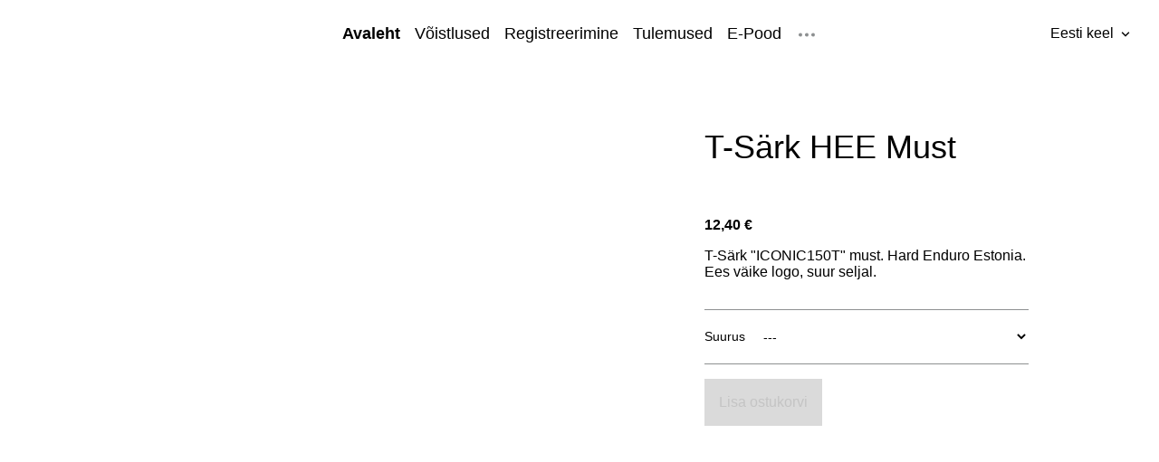

--- FILE ---
content_type: text/html; charset=utf-8
request_url: https://piksepini.ee/et/products/846710
body_size: 5536
content:
<!DOCTYPE html>
<html class="language-flags-disabled language-names-enabled publicmode language-menu-mode-popover publicmode js-semimodal-toggle" lang="et">
<head><meta http-equiv="Content-Type" content="text/html; charset=utf-8">
<meta name="viewport" content="width=device-width, initial-scale=1, maximum-scale=1, user-scalable=no">
<meta name="format-detection" content="telephone=no">
  <link rel="icon" href="/favicon.ico" type="image/x-icon">
  <link rel="shortcut icon" href="/favicon.ico" type="image/ico">
  <link rel="shortcut icon" href="/favicon.ico" type="image/x-icon">
<title>T-Särk HEE Must – Piksepini</title><meta property="og:type" content="website">
<meta property="og:title" content="T-Särk HEE Must – Piksepini">
<meta property="og:site_name" content="Piksepini">
<meta property="og:description" content=""><meta property="og:image" content="https://piksepini.ee/photos/14300-iconic-150-t-eng_huge.png"><meta property="og:image:type" content="image/png"><meta property="og:image:width" content="1366"><meta property="og:image:height" content="2048"><link rel="stylesheet" href="//static.voog.com/libs/voog-ecommerce/1.9.1/autogenerated-pages.css">

<script type="application/ld+json">{"@context":"http://schema.org","@type":"BreadcrumbList","itemListElement":[{"@type":"ListItem","position":1,"item":{"@id":"https://piksepini.ee/et","name":"Avaleht"}},{"@type":"ListItem","position":2,"item":{"@id":"https://piksepini.ee/et/products/846710","name":"T-Särk HEE Must"}}]}</script>
<script type="application/ld+json">{"@context":"https://schema.org","@type":"Product","name":"T-Särk HEE Must","description":"T-Särk \"ICONIC150T\" must. Hard Enduro Estonia. Ees väike logo, suur seljal.","image":"//media.voog.com/0000/0045/6781/photos/14300-iconic-150-t-eng.png","sku":"14300ICONIC150T-M","productID":846710,"url":"https://piksepini.ee/et/products/846710","offers":{"priceCurrency":"EUR","@type":"Offer","price":"12.4","availability":"https://schema.org/InStock"}}</script>



<link href="//static.voog.com/libs/edicy-gallery/1.9.1/edicy-gallery.css" media="screen" rel="stylesheet" />

<script>VoogEcommerce = { storeInfo: {"currency":"EUR","tax_rate":"24.0","price_entry_mode":"net","currency_symbol":"€","decimal_places":2,"default_language":"et","dimension_display_unit":"cm","dimension_unit":"m","is_publicly_unavailable":false,"min_cart_total":"0.0","missing_required_settings":[],"missing_required_settings?":false,"preferred_payment_types":[],"shopping_cart_version":2,"terms_agreement_required":true,"weight_display_unit":"kg","weight_unit":"kg","company_name":"Piksepini","bank_details":"UP-Project OÜ EE521010220232578222","terms_url":"http://piksepini.ee/e-pood/muugitingimused","products_url_slug":"products","address":{"company_name":"UP-Project OÜ","address1":"Ploomi 10, Kose, Võru vald","address2":null,"city":"Võru","zip_code":"65603","state":"Võru","country_code":"ee"},"email":"piksepini@gmail.com"}, hasProducts: true };</script>
<link href="//static.voog.com/libs/voog-ecommerce/1.9.1/shopping-cart-v2.css" media="screen" rel="stylesheet" />
</head>




<body class="product-page edy-checkout-button-visible">
  <div class="container_wrap">
    <header class="header_fixed relative menu-top">
      <div class="header_fixed-content">

        <button class="menu-btn js-menu-btn js-prevent-sideclick hidden-desktop">
          <div>
            <span class="menu-stripe"></span>
            <span class="menu-stripe"></span>
          </div>
          <label>Menüü</label>
        </button>

        <div class="header_title content-formatted">
          <br>
        </div>
        <div class="p-rel js-menu-main-wrapper menu-main-wrapper hidden-tablet">
          <nav class="menu-main p-rel js-menu-main js-popover js-prevent-sideclick menu_top">
            <ul class="menu">
              <ul class="menu menu_top-list">
                
    <li data-visible=true class="menu-item lvl-1"><a class="selected active" href="/et">Avaleht</a></li>
                
        <li class="menu-item lvl-1"><a href="/voistlused">Võistlused</a></li>
        <li class="menu-item lvl-1"><a href="/registreerimine">Registreerimine</a></li>
        <li class="menu-item lvl-1"><a href="/tulemused">Tulemused</a></li>
        <li class="menu-item lvl-1"><a href="/e-pood">E-Pood</a></li>
              </ul><div class="js-menu-popover-btn menu_popover-btn" data-count="9" tabindex="0">
                  <svg width="24" height="25" fill="none" xmlns="http://www.w3.org/2000/svg"><path d="M5 14.5a2 2 0 100-4 2 2 0 000 4zm7 0a2 2 0 100-4 2 2 0 000 4zm7 0a2 2 0 100-4 2 2 0 000 4z" fill="#8D9091"/></svg>
                </div>
                <li class="menu_popover js-menu-popover">
                  <ul class="menu menu_popover-list"></ul>
                </li></ul>
          </nav>
        </div>
        <div class="header_components">
          <div class="header_components-menu--top"><div class="js-menu-language">
                <div class="js-toggle-menu-language menu-language-toggle js-prevent-sideclick p-rel" tabindex="0">
                  <button class="menu-language-btn ico-flags ico-flag-et js-menu-language-popover-btn" data-lang-code="et" tabindex="-1">
                    <span>Eesti keel</span><span class="mar_l-4">
                      <svg width="14" height="9" viewBox="0 0 14 9" fill="none" xmlns="http://www.w3.org/2000/svg">
                        <path d="M1.6665 1.33325L6.99984 6.66658L12.3332 1.33325" stroke="black" stroke-width="2" stroke-miterlimit="10"/>
                      </svg>
                    </span>
                  </button>
                  
                    <div class="js-prevent-sideclick lang_menu-popover--wrap js-menu-language-popover menu-language menu-language-popover" data-sideclick="prevent">
                      <nav class="lang_menu-popover">
                        <ul class="menu menu-vertical menu-public"><li class="menu-item">
                                <a class="ico-flags ico-flag-etselected" href="/et/products/846710" data-lang-code="et">
                                  <span class="menu-language-popover-name">Eesti keel</span>
                                </a>
                              </li><li class="menu-item">
                                <a class="ico-flags ico-flag-en" href="/en/products/846710" data-lang-code="en">
                                  <span class="menu-language-popover-name">English</span>
                                </a>
                              </li><li class="menu-item">
                                <a class="ico-flags ico-flag-fi" href="/fi/products/846710" data-lang-code="fi">
                                  <span class="menu-language-popover-name">Finnish</span>
                                </a>
                              </li></ul>
                      </nav>
                    </div>
                  
                </div>
              </div><div class="cart_btn">
              <div class="cart_btn-icon">
                <svg fill="none" height="24" viewBox="0 0 24 24" width="24" xmlns="http://www.w3.org/2000/svg"><g clip-rule="evenodd" fill-rule="evenodd"><path d="m18.1446 11.8439-.6975 4.1848c-.0008.0049-.0016.0097-.0025.0145-.0988.5434-.6194.9038-1.1628.805l-11.3688-2.0671c-.37461-.0681-.67804-.343-.78264-.7091l-1.82479-6.3868c-.02553-.08934-.03848-.1818-.03848-.27472 0-.55228.44772-1 1-1h13.72581l.6132-2.62795c.1246-.53401.6007-.9118 1.1491-.9118h2.0648c.6517 0 1.18.52826 1.18 1.17992 0 .65165-.5283 1.17991-1.18 1.17991h-1.1285z"/><path d="m6.5 21c-.82843 0-1.5-.6716-1.5-1.5s.67157-1.5 1.5-1.5 1.5.6716 1.5 1.5-.67157 1.5-1.5 1.5zm9 0c-.8284 0-1.5-.6716-1.5-1.5s.6716-1.5 1.5-1.5 1.5.6716 1.5 1.5-.6716 1.5-1.5 1.5z"/></g></svg>
              </div>
              <div class="cart_btn-count"></div>
            </div>
          </div>
        </div>
      </div>

    </header>

    <div class="cart_popover-wrap">
      <div class="cart_popover">
        <div class="cart_popover-icon">
          <svg fill="none" height="24" viewBox="0 0 24 24" width="24" xmlns="http://www.w3.org/2000/svg"><g clip-rule="evenodd" fill="#fff" fill-rule="evenodd"><path d="m18.1446 11.8439-.6975 4.1848c-.0008.0049-.0016.0097-.0025.0145-.0988.5434-.6194.9038-1.1628.805l-11.3688-2.0671c-.37461-.0681-.67804-.343-.78264-.7091l-1.82479-6.3868c-.02553-.08934-.03848-.1818-.03848-.27472 0-.55228.44772-1 1-1h13.72581l.6132-2.62795c.1246-.53401.6007-.9118 1.1491-.9118h2.0648c.6517 0 1.18.52826 1.18 1.17992 0 .65165-.5283 1.17991-1.18 1.17991h-1.1285z"/><path d="m6.5 21c-.82843 0-1.5-.6716-1.5-1.5s.67157-1.5 1.5-1.5 1.5.6716 1.5 1.5-.67157 1.5-1.5 1.5zm9 0c-.8284 0-1.5-.6716-1.5-1.5s.6716-1.5 1.5-1.5 1.5.6716 1.5 1.5-.6716 1.5-1.5 1.5z"/></g></svg>
        </div>
        <div class="cart_popover-content">
          <div class="cart_popover-content--info">
            <span class="cart_popover-content--product"></span> lisati ostukorvi.
          </div>
          <div class="cart_popover-content--view">Vaata ostukorvi</div>
        </div>
      </div>
    </div>

    <div class="semimodal js-prevent-sideclick semimodal-bg_picker--area light-background hidden-desktop">
      <header class="semimodal_inner">
        <div class="flex_box">
          <button class="menu-btn js-menu-btn js-prevent-sideclick hidden-desktop">
            <div>
              <span class="menu-stripe"></span>
              <span class="menu-stripe"></span>
            </div>
            <label>Menüü</label>
          </button>
          <div class="header_components-semimodal"></div>
        </div>
        <div class="semimodal_bottom">
          <nav class="menu-main p-rel js-menu-main js-popover js-prevent-sideclick">
            <ul class="menu">
              <ul class="menu menu_semimodal-list">
                
    <li data-visible=true class="menu-item lvl-1"><a class="selected active" href="/et">Avaleht</a></li>
                
  
        <li class="menu-item lvl-1"><a href="/voistlused">Võistlused</a></li>
        <li class="menu-item lvl-1"><a href="/registreerimine">Registreerimine</a></li>
        <li class="menu-item lvl-1"><a href="/tulemused">Tulemused</a></li>
        <li class="menu-item lvl-1"><a href="/e-pood">E-Pood</a></li>
        <li class="menu-item lvl-1"><a href="/kalender">Kalender</a></li>
        <li class="menu-item lvl-1"><a href="/ajamasinistid">Ajamasinistid</a></li>
        <li class="external menu-item lvl-1"><a href="http://timetrica.live.enymind.fi/live/">Live</a></li>
        <li class="menu-item lvl-1"><a href="/kontakt">Kontakt</a></li>

              </ul>
            </ul>
          </nav>
        </div>
      </header>
    </div><div class="pad_container p-rel">
      <div class="container">
        <main class="content product-content" role="main" data-search-indexing-allowed="true">
          <div class="flex_row flex_row-2 mar_0-32-neg">
            <div class="flex_row-2--item-60">
              <div class="mar_0-32 p-rel mar_b-32 product-gallery">
                <div class="content-item-box  js-content-item-box is-loaded">
                    <div class="mar_b-32">
                      

<div
  data-gallery-id="846710"
  class="edys-gallery-product-slider"
  style="aspect-ratio: 0.75"
>
  <div
    class="edys-gallery-product-slider-click-area edys-gallery-product-slider-click-area-left edys-hidden"
  >
    <button class="edys-gallery-product-slider-button edys-gallery-product-slider-button-left">
    </button>
  </div>

  <div
    class="edys-gallery-product-slider-click-area edys-gallery-product-slider-click-area-right edys-hidden"
  >
    <button class="edys-gallery-product-slider-button edys-gallery-product-slider-button-right">
    </button>
  </div>

  <div class="edys-gallery-product-slider-ordinal edys-hidden"></div>

  <div class="edys-gallery-product-slider-slide">
    
      <div class="edys-gallery-product-slider-item edys-gallery-product-slider-item-not-loaded" data-gallery-photo-id="13966013" data-original-url="//media.voog.com/0000/0045/6781/photos/14300-iconic-150-t-eng.png" data-sizes="[{&quot;content_type&quot;:&quot;image/png&quot;,&quot;width&quot;:1366,&quot;height&quot;:2048,&quot;size&quot;:&quot;huge&quot;,&quot;schemeless_url&quot;:&quot;//media.voog.com/0000/0045/6781/photos/14300-iconic-150-t-eng_huge.png&quot;,&quot;url&quot;:&quot;//media.voog.com/0000/0045/6781/photos/14300-iconic-150-t-eng_huge.png&quot;},{&quot;content_type&quot;:&quot;image/png&quot;,&quot;width&quot;:854,&quot;height&quot;:1280,&quot;size&quot;:&quot;large&quot;,&quot;schemeless_url&quot;:&quot;//media.voog.com/0000/0045/6781/photos/14300-iconic-150-t-eng_large.png&quot;,&quot;url&quot;:&quot;//media.voog.com/0000/0045/6781/photos/14300-iconic-150-t-eng_large.png&quot;},{&quot;content_type&quot;:&quot;image/png&quot;,&quot;width&quot;:400,&quot;height&quot;:600,&quot;size&quot;:&quot;block&quot;,&quot;schemeless_url&quot;:&quot;//media.voog.com/0000/0045/6781/photos/14300-iconic-150-t-eng_block.png&quot;,&quot;url&quot;:&quot;//media.voog.com/0000/0045/6781/photos/14300-iconic-150-t-eng_block.png&quot;},{&quot;content_type&quot;:&quot;image/png&quot;,&quot;width&quot;:100,&quot;height&quot;:150,&quot;size&quot;:&quot;medium&quot;,&quot;schemeless_url&quot;:&quot;//media.voog.com/0000/0045/6781/photos/14300-iconic-150-t-eng_medium.png&quot;,&quot;url&quot;:&quot;//media.voog.com/0000/0045/6781/photos/14300-iconic-150-t-eng_medium.png&quot;},{&quot;content_type&quot;:&quot;image/png&quot;,&quot;width&quot;:2282,&quot;height&quot;:3421,&quot;size&quot;:null,&quot;schemeless_url&quot;:&quot;//media.voog.com/0000/0045/6781/photos/14300-iconic-150-t-eng.png&quot;,&quot;url&quot;:&quot;//media.voog.com/0000/0045/6781/photos/14300-iconic-150-t-eng.png&quot;}]" data-url="//media.voog.com/0000/0045/6781/photos/14300-iconic-150-t-eng_huge.png" tabindex="-1"></div>
  </div>
</div>

                    </div>
                  </div>
              </div>

              <section class="content-body content-formatted mar_0-32" data-search-indexing-allowed="true">
                
              </section>
            </div>

            <div class="flex_row-2--item-40">
              <div class="mar_0-32 flex_col t-sticky">
                <div class="flex_row flex_a-center flex_j-space-between mar_b-32">
                  <h1 class="editable-container-name">T-Särk HEE Must</h1>
                </div>

                <section class="content-body content-formatted js-buy-btn-content mar_32-0" data-search-indexing-allowed="true">
                  <div class="product-price bold mar_b-16">

                    <span class="product-price-final">12,40 €</span>
                  </div><div class="content-product-description mar_b-16">T-Särk "ICONIC150T" must. Hard Enduro Estonia. Ees väike logo, suur seljal.</div>
                    <div class="edy-buy-button-container edy-buy-button-view" 
    data-product-id="846710"
    data-product="{&quot;id&quot;:846710,&quot;name&quot;:&quot;T-Särk HEE Must&quot;,&quot;status&quot;:&quot;live&quot;,&quot;sku&quot;:&quot;14300ICONIC150T-M&quot;,&quot;uses_variants&quot;:true,&quot;stock&quot;:6,&quot;reserved_quantity&quot;:0,&quot;currency&quot;:&quot;EUR&quot;,&quot;tax_rate&quot;:&quot;24.0&quot;,&quot;price&quot;:&quot;10.0&quot;,&quot;price_min&quot;:&quot;10.0&quot;,&quot;price_max&quot;:&quot;10.0&quot;,&quot;effective_price&quot;:&quot;10.0&quot;,&quot;effective_price_min&quot;:&quot;10.0&quot;,&quot;effective_price_max&quot;:&quot;10.0&quot;,&quot;translations&quot;:{&quot;name&quot;:{&quot;et&quot;:&quot;T-Särk HEE Must&quot;},&quot;slug&quot;:{&quot;et&quot;:&quot;846710&quot;},&quot;description&quot;:{&quot;et&quot;:&quot;T-Särk \&quot;ICONIC150T\&quot; must. Hard Enduro Estonia. Ees väike logo, suur seljal.&quot;}},&quot;image&quot;:{&quot;content_type&quot;:&quot;image/png&quot;,&quot;size&quot;:1564624,&quot;width&quot;:2282,&quot;height&quot;:3421,&quot;id&quot;:13966013,&quot;url&quot;:&quot;https://media.voog.com/0000/0045/6781/photos/14300-iconic-150-t-eng.png&quot;,&quot;thumbnail&quot;:{&quot;content_type&quot;:&quot;image/png&quot;,&quot;size&quot;:6409,&quot;width&quot;:100,&quot;height&quot;:150,&quot;url&quot;:&quot;https://media.voog.com/0000/0045/6781/photos/14300-iconic-150-t-eng_medium.png&quot;},&quot;sizes&quot;:[{&quot;content_type&quot;:&quot;image/png&quot;,&quot;size&quot;:58422,&quot;width&quot;:400,&quot;height&quot;:600,&quot;url&quot;:&quot;https://media.voog.com/0000/0045/6781/photos/14300-iconic-150-t-eng_block.png&quot;},{&quot;content_type&quot;:&quot;image/png&quot;,&quot;size&quot;:221249,&quot;width&quot;:854,&quot;height&quot;:1280,&quot;url&quot;:&quot;https://media.voog.com/0000/0045/6781/photos/14300-iconic-150-t-eng_large.png&quot;},{&quot;content_type&quot;:&quot;image/png&quot;,&quot;size&quot;:485435,&quot;width&quot;:1366,&quot;height&quot;:2048,&quot;url&quot;:&quot;https://media.voog.com/0000/0045/6781/photos/14300-iconic-150-t-eng_huge.png&quot;},{&quot;content_type&quot;:&quot;image/png&quot;,&quot;size&quot;:1564624,&quot;width&quot;:2282,&quot;height&quot;:3421,&quot;url&quot;:&quot;https://media.voog.com/0000/0045/6781/photos/14300-iconic-150-t-eng.png&quot;}]},&quot;variants_count&quot;:4,&quot;variant_types&quot;:[{&quot;id&quot;:60857,&quot;name&quot;:&quot;Suurus&quot;,&quot;values&quot;:[{&quot;id&quot;:319876,&quot;name&quot;:&quot;S&quot;,&quot;translations&quot;:{&quot;name&quot;:{&quot;et&quot;:&quot;S&quot;}}},{&quot;id&quot;:319877,&quot;name&quot;:&quot;M&quot;,&quot;translations&quot;:{&quot;name&quot;:{&quot;et&quot;:&quot;M&quot;}}},{&quot;id&quot;:319878,&quot;name&quot;:&quot;L&quot;,&quot;translations&quot;:{&quot;name&quot;:{&quot;et&quot;:&quot;L&quot;}}},{&quot;id&quot;:319879,&quot;name&quot;:&quot;XL&quot;,&quot;translations&quot;:{&quot;name&quot;:{&quot;et&quot;:&quot;XL&quot;}}}],&quot;translations&quot;:{&quot;name&quot;:{&quot;et&quot;:&quot;Suurus&quot;}}}],&quot;variant_values&quot;:[{&quot;id&quot;:1212485,&quot;s&quot;:false,&quot;stat&quot;:&quot;live&quot;,&quot;sku&quot;:&quot;14300ICONIC150T-S&quot;,&quot;a&quot;:{&quot;60857&quot;:319876},&quot;p&quot;:null,&quot;ep&quot;:&quot;10.0&quot;},{&quot;id&quot;:1212486,&quot;s&quot;:false,&quot;stat&quot;:&quot;live&quot;,&quot;sku&quot;:&quot;14300ICONIC150T-M&quot;,&quot;a&quot;:{&quot;60857&quot;:319877},&quot;p&quot;:null,&quot;ep&quot;:&quot;10.0&quot;},{&quot;id&quot;:1212487,&quot;s&quot;:false,&quot;stat&quot;:&quot;live&quot;,&quot;sku&quot;:&quot;14300ICONIC150T-L&quot;,&quot;a&quot;:{&quot;60857&quot;:319878},&quot;p&quot;:null,&quot;ep&quot;:&quot;10.0&quot;},{&quot;id&quot;:1212488,&quot;s&quot;:true,&quot;stat&quot;:&quot;live&quot;,&quot;sku&quot;:&quot;14300ICONIC150T-XL&quot;,&quot;a&quot;:{&quot;60857&quot;:319879},&quot;p&quot;:null,&quot;ep&quot;:&quot;10.0&quot;}]}"
    data-settings="{&quot;title&quot;:&quot;Lisa ostukorvi&quot;}"
  >
                      <div class="edy-buy-button-variants">
                        
                          <div class="form_field" data-variation-id="60857">
                            <label class="form_field_label">Suurus</label>
                            <select class="form_field_select" data-variation-attribute-id="60857">
                              <option value="">---</option>
                                <option value="319876">S</option>
                                <option value="319877">M</option>
                                <option value="319878">L</option>
                                <option value="319879">XL</option>
                            </select>
                          </div>
                        
                      </div>
                      <div class="form_field">
                        <div class="edy-buy-button custom-btn custom-btn-disabled edy-buy-button-disabled">
                            <span class="edy-buy-button-title">Lisa ostukorvi</span>
                          </div>

                        <div class="edy-buy-button-price-container"></div>
                      </div>
                    </div>
                  

                  

                </section>
              </div>
            </div>
          </div></main>
      </div>
    </div>

    <footer class="footer content-formatted">
      <div class="w-100p">
        <div class="footer_separator"></div>
        <div class="container content-formatted footer_content"></div>
        
      </div>
    </footer>

  </div>

  
<script type="text/javascript">
var _ews = _ews || {"_account":"A-456781-1","_tzo":"0"};

(function() {
  var s = document.createElement('script'); s.type = 'text/javascript'; s.async = true;
  s.src = 'https://s.voog.com/_tr-v1.js';
  (
    document.getElementsByTagName('head')[0] ||
    document.getElementsByTagName('body')[0]
  ).appendChild(s);
})();
</script>

  <script src="https://cdnjs.cloudflare.com/ajax/libs/jquery/3.5.1/jquery.min.js" integrity="sha512-bLT0Qm9VnAYZDflyKcBaQ2gg0hSYNQrJ8RilYldYQ1FxQYoCLtUjuuRuZo+fjqhx/qtq/1itJ0C2ejDxltZVFg==" crossorigin="anonymous"></script>
  <script src="//static.voog.com/libs/voog-ecommerce/1.9.1/autogenerated-pages.js" product_id="846710"></script>

<script src="//static.voog.com/libs/edicy-gallery/1.9.1/edicy-gallery.js"></script>

<script src="//static.voog.com/libs/voog-ecommerce/1.9.1/shopping-cart-v2.js"></script><script>if (!window.Voog.ecommerceConfig || window.Voog.ecommerceConfig.autoRun !== false) {  window.Voog.loadEcommerceTranslations('et');   window.Voog.ShoppingCart.init('et');   window.Voog.buyButtonsManager.init('et'); }</script>
<script src="//static.voog.com/libs/picturefill/1.9.1/picturefill.min.js"></script>
</body>
</html>


--- FILE ---
content_type: application/javascript
request_url: https://static.voog.com/libs/voog-ecommerce/1.9.1/autogenerated-pages.js
body_size: 1378
content:
!function(e){var n=this,t=arguments,o=e("html").hasClass("editmode"),a=function(e,o,a){var s=undefined;return function(){var i=n,l=t,r=function(){s=null,a||e.apply(i,l)},m=a&&!s;clearTimeout(s),s=setTimeout(r,o),m&&e.apply(i,l)}},s=function(){return Voog.ShoppingCart.getContents().items.reduce(function(e,n){return e+parseInt(n.quantity)},0)},i=function(t){null!=n.timer&&clearTimeout(n.timer),e(".cart_popover-content--product").text(t),e(":not(body.edy-ecommerce-modal-open) .cart_popover-wrap").addClass("visible"),n.timer=setTimeout(function(){e(".cart_popover-wrap").removeClass("visible")},3e3)},l=function(n){var t=s(),o=e(".cart_btn .cart_btn-count"),a=parseInt(o.text())||0,l=e(".edy-ecommerce-modal-open").length>=1,r=e("html").attr("lang"),m=n.detail.product_name;Object.prototype.hasOwnProperty.call(n.detail,"translations")&&Object.prototype.hasOwnProperty.call(n.detail.translations,"name")&&Object.prototype.hasOwnProperty.call(n.detail.translations.name,r)&&(m=n.detail.translations.name[r]),t>=1?(t>a&&!l&&m&&i(m),e(".cart_btn").addClass("visible"),o.text(t)):(e(".cart_btn").removeClass("visible"),o.text(""))},r=function(){var n=["voog:shoppingcart:addproduct","voog:shoppingcart:changequantity","voog:shoppingcart:removeproduct","voog:shoppingcart:contentschanged"];e(document).on("voog:shoppingcart:button:created",function(){s()>=1?(e(".cart_btn").addClass("visible"),e(".cart_btn .cart_btn-count").text(s())):e(".cart_btn").removeClass("visible")}),e(document).on(n.join(" "),l),e(".cart_btn, .cart_popover-wrap").click(function(){Voog.ShoppingCart.showCart()})},m=function(n){if(!o){var t=e(".js-toggle-menu-language");e(n.target).is(t)||t.find(n.target).length>=1?e("html").addClass("menu-language-popover-open"):e("html").removeClass("menu-language-popover-open")}},u=function(n){e(n.target).is(e(".js-menu-popover-btn"))||e(".js-menu-popover").find(n.target).length>=1?e(".menu_popover").addClass("active"):e(".menu_popover").removeClass("active")},c=function(){e(window).keyup(function(e){9===e.keyCode&&(u(e),m(e))})},p=function(){e(".container, .bg_img-cover, .content_wrap, .header_fixed, swiper-container").on("mousedown",function(n){e(n.target).closest(".js-prevent-sideclick").length||(e(".js-semimodal-toggle").removeClass("semimodal-open"),e(".js-popover").removeClass("expanded"),e("html").removeClass("search-open"),e(".js-search, .menu_popover").removeClass("active"),e(".search-btn").removeClass("open"),e("html").removeClass("menu-language-popover-open"),e("body").removeClass("layout_settings-visible"),e(".editor_default-container").removeClass("active"),e(".js-image-settings-popover").toggleClass("active"))}),e("body").click(function(n){e(n.target).closest(".layout_settings-btn, .edy-settings-editor, .layout_settings-btn--container").length||e("body").removeClass("layout_settings-visible")})},g=function(){e(".js-menu-btn, .js-close-menu").click(function(){e(".js-semimodal-toggle").toggleClass("semimodal-open")})},d=function(){var n=function(){var n=e("html");n.toggleClass("menu-language-popover-open"),(n.hasClass("menu-main-opened")||n.hasClass("site-search-opened"))&&n.removeClass("menu-main-opened site-search-opened")};e(".js-toggle-menu-language .menu-language-btn").click(function(){n()})},v=function(){if(e(window).width()>=900){var n=e(".header_fixed").height()+80;e(".semimodal-relative").length<=0&&e(".semimodal_bottom").css({top:n,"margin-top":n+16}),e(".js-menu-language").length>=1&&e(".header_components-menu--top").prepend(e(".js-menu-language"))}else e(".js-menu-language").length>=1&&e(".header_components-semimodal").append(e(".js-menu-language"))},h=function(){e(document).ready(function(){f(),v(),e(".header_title").keyup(v),o?e(".semimodal_bottom .menu .menu-item.lvl-1").clone().appendTo(".menu_popover-list"):e(".semimodal_bottom .menu .menu-item.lvl-1:nth-of-type(n+6)").clone().appendTo(".menu_popover-list")})},f=function(){e(window).width()>=900?(e(".header_components-semimodal .menu-language-toggle").removeClass("js-toggle-menu-language"),e(".header_components-menu--top .menu-language-toggle").addClass("js-toggle-menu-language")):(e(".header_components-menu--top .menu-language-toggle").removeClass("js-toggle-menu-language"),e(".header_components-semimodal .menu-language-toggle").addClass("js-toggle-menu-language"))},_=function(){e(".menu_popover").toggleClass("active")},b=function(){e.each(e(".dd-arrow"),function(){var n=e(this).children()[1];e(n).find(".dropdown_menu-popover .menu").children(":visible").length>0?e(this).attr("data-arrow","active"):e(this).attr("data-arrow","inactive")})},C=function(){e(window).resize(a(function(){f(),v()},25))};e(".js-menu-popover-btn").on("click",function(){setTimeout(function(){_(),b()})}),p(),g(),C(),r(),d(),h(),b(),c()}(window.jQuery);